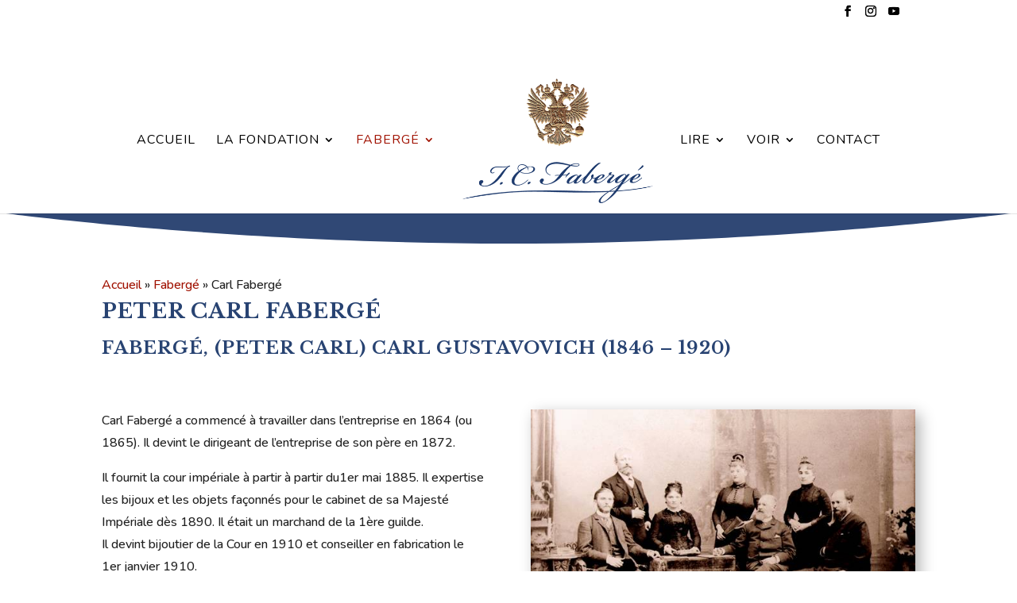

--- FILE ---
content_type: text/css
request_url: https://www.igorcarlfaberge.com/layouts/a13425cc01/design.css?rnd=45456
body_size: 15
content:
/*
Theme Name: Internet Diffusion
Description: Thème enfant pour Divi
Author: Le nom de l'auteur
Template: Divi
*/

@import url("../Divi/style.css");